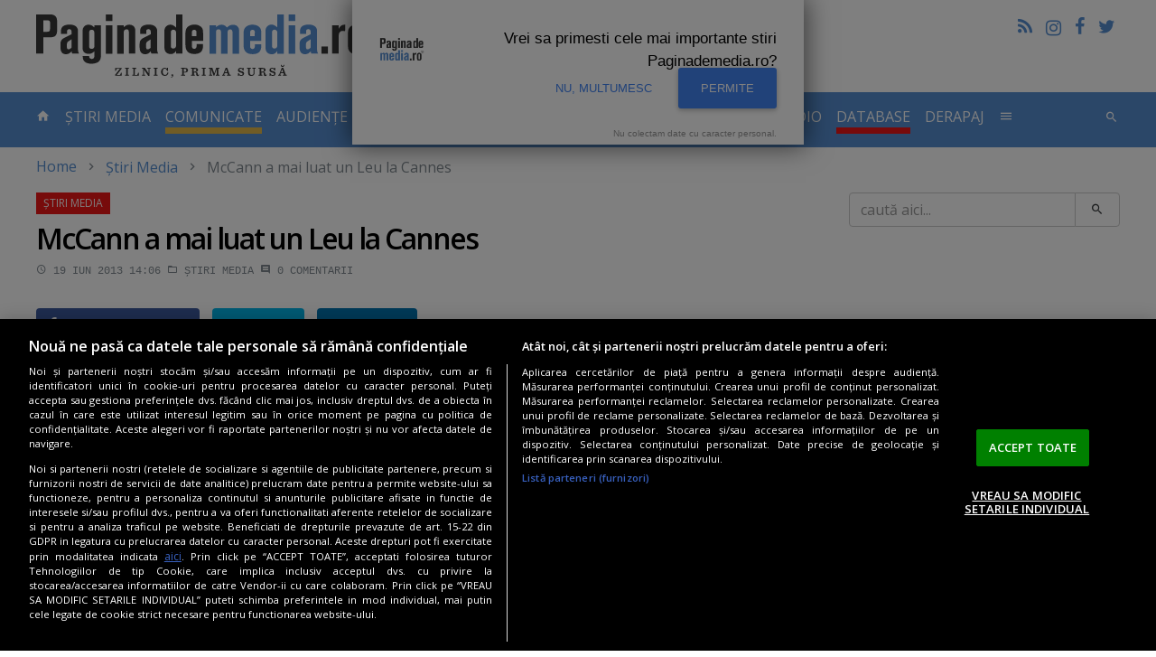

--- FILE ---
content_type: text/html; charset=utf-8
request_url: https://www.google.com/recaptcha/api2/anchor?ar=1&k=6Ld1Sw4TAAAAACIlWa2JaE5UKasY6kPWz4GicfXu&co=aHR0cHM6Ly93d3cucGFnaW5hZGVtZWRpYS5ybzo0NDM.&hl=en&v=PoyoqOPhxBO7pBk68S4YbpHZ&size=normal&anchor-ms=20000&execute-ms=30000&cb=4fwao8psud5
body_size: 49510
content:
<!DOCTYPE HTML><html dir="ltr" lang="en"><head><meta http-equiv="Content-Type" content="text/html; charset=UTF-8">
<meta http-equiv="X-UA-Compatible" content="IE=edge">
<title>reCAPTCHA</title>
<style type="text/css">
/* cyrillic-ext */
@font-face {
  font-family: 'Roboto';
  font-style: normal;
  font-weight: 400;
  font-stretch: 100%;
  src: url(//fonts.gstatic.com/s/roboto/v48/KFO7CnqEu92Fr1ME7kSn66aGLdTylUAMa3GUBHMdazTgWw.woff2) format('woff2');
  unicode-range: U+0460-052F, U+1C80-1C8A, U+20B4, U+2DE0-2DFF, U+A640-A69F, U+FE2E-FE2F;
}
/* cyrillic */
@font-face {
  font-family: 'Roboto';
  font-style: normal;
  font-weight: 400;
  font-stretch: 100%;
  src: url(//fonts.gstatic.com/s/roboto/v48/KFO7CnqEu92Fr1ME7kSn66aGLdTylUAMa3iUBHMdazTgWw.woff2) format('woff2');
  unicode-range: U+0301, U+0400-045F, U+0490-0491, U+04B0-04B1, U+2116;
}
/* greek-ext */
@font-face {
  font-family: 'Roboto';
  font-style: normal;
  font-weight: 400;
  font-stretch: 100%;
  src: url(//fonts.gstatic.com/s/roboto/v48/KFO7CnqEu92Fr1ME7kSn66aGLdTylUAMa3CUBHMdazTgWw.woff2) format('woff2');
  unicode-range: U+1F00-1FFF;
}
/* greek */
@font-face {
  font-family: 'Roboto';
  font-style: normal;
  font-weight: 400;
  font-stretch: 100%;
  src: url(//fonts.gstatic.com/s/roboto/v48/KFO7CnqEu92Fr1ME7kSn66aGLdTylUAMa3-UBHMdazTgWw.woff2) format('woff2');
  unicode-range: U+0370-0377, U+037A-037F, U+0384-038A, U+038C, U+038E-03A1, U+03A3-03FF;
}
/* math */
@font-face {
  font-family: 'Roboto';
  font-style: normal;
  font-weight: 400;
  font-stretch: 100%;
  src: url(//fonts.gstatic.com/s/roboto/v48/KFO7CnqEu92Fr1ME7kSn66aGLdTylUAMawCUBHMdazTgWw.woff2) format('woff2');
  unicode-range: U+0302-0303, U+0305, U+0307-0308, U+0310, U+0312, U+0315, U+031A, U+0326-0327, U+032C, U+032F-0330, U+0332-0333, U+0338, U+033A, U+0346, U+034D, U+0391-03A1, U+03A3-03A9, U+03B1-03C9, U+03D1, U+03D5-03D6, U+03F0-03F1, U+03F4-03F5, U+2016-2017, U+2034-2038, U+203C, U+2040, U+2043, U+2047, U+2050, U+2057, U+205F, U+2070-2071, U+2074-208E, U+2090-209C, U+20D0-20DC, U+20E1, U+20E5-20EF, U+2100-2112, U+2114-2115, U+2117-2121, U+2123-214F, U+2190, U+2192, U+2194-21AE, U+21B0-21E5, U+21F1-21F2, U+21F4-2211, U+2213-2214, U+2216-22FF, U+2308-230B, U+2310, U+2319, U+231C-2321, U+2336-237A, U+237C, U+2395, U+239B-23B7, U+23D0, U+23DC-23E1, U+2474-2475, U+25AF, U+25B3, U+25B7, U+25BD, U+25C1, U+25CA, U+25CC, U+25FB, U+266D-266F, U+27C0-27FF, U+2900-2AFF, U+2B0E-2B11, U+2B30-2B4C, U+2BFE, U+3030, U+FF5B, U+FF5D, U+1D400-1D7FF, U+1EE00-1EEFF;
}
/* symbols */
@font-face {
  font-family: 'Roboto';
  font-style: normal;
  font-weight: 400;
  font-stretch: 100%;
  src: url(//fonts.gstatic.com/s/roboto/v48/KFO7CnqEu92Fr1ME7kSn66aGLdTylUAMaxKUBHMdazTgWw.woff2) format('woff2');
  unicode-range: U+0001-000C, U+000E-001F, U+007F-009F, U+20DD-20E0, U+20E2-20E4, U+2150-218F, U+2190, U+2192, U+2194-2199, U+21AF, U+21E6-21F0, U+21F3, U+2218-2219, U+2299, U+22C4-22C6, U+2300-243F, U+2440-244A, U+2460-24FF, U+25A0-27BF, U+2800-28FF, U+2921-2922, U+2981, U+29BF, U+29EB, U+2B00-2BFF, U+4DC0-4DFF, U+FFF9-FFFB, U+10140-1018E, U+10190-1019C, U+101A0, U+101D0-101FD, U+102E0-102FB, U+10E60-10E7E, U+1D2C0-1D2D3, U+1D2E0-1D37F, U+1F000-1F0FF, U+1F100-1F1AD, U+1F1E6-1F1FF, U+1F30D-1F30F, U+1F315, U+1F31C, U+1F31E, U+1F320-1F32C, U+1F336, U+1F378, U+1F37D, U+1F382, U+1F393-1F39F, U+1F3A7-1F3A8, U+1F3AC-1F3AF, U+1F3C2, U+1F3C4-1F3C6, U+1F3CA-1F3CE, U+1F3D4-1F3E0, U+1F3ED, U+1F3F1-1F3F3, U+1F3F5-1F3F7, U+1F408, U+1F415, U+1F41F, U+1F426, U+1F43F, U+1F441-1F442, U+1F444, U+1F446-1F449, U+1F44C-1F44E, U+1F453, U+1F46A, U+1F47D, U+1F4A3, U+1F4B0, U+1F4B3, U+1F4B9, U+1F4BB, U+1F4BF, U+1F4C8-1F4CB, U+1F4D6, U+1F4DA, U+1F4DF, U+1F4E3-1F4E6, U+1F4EA-1F4ED, U+1F4F7, U+1F4F9-1F4FB, U+1F4FD-1F4FE, U+1F503, U+1F507-1F50B, U+1F50D, U+1F512-1F513, U+1F53E-1F54A, U+1F54F-1F5FA, U+1F610, U+1F650-1F67F, U+1F687, U+1F68D, U+1F691, U+1F694, U+1F698, U+1F6AD, U+1F6B2, U+1F6B9-1F6BA, U+1F6BC, U+1F6C6-1F6CF, U+1F6D3-1F6D7, U+1F6E0-1F6EA, U+1F6F0-1F6F3, U+1F6F7-1F6FC, U+1F700-1F7FF, U+1F800-1F80B, U+1F810-1F847, U+1F850-1F859, U+1F860-1F887, U+1F890-1F8AD, U+1F8B0-1F8BB, U+1F8C0-1F8C1, U+1F900-1F90B, U+1F93B, U+1F946, U+1F984, U+1F996, U+1F9E9, U+1FA00-1FA6F, U+1FA70-1FA7C, U+1FA80-1FA89, U+1FA8F-1FAC6, U+1FACE-1FADC, U+1FADF-1FAE9, U+1FAF0-1FAF8, U+1FB00-1FBFF;
}
/* vietnamese */
@font-face {
  font-family: 'Roboto';
  font-style: normal;
  font-weight: 400;
  font-stretch: 100%;
  src: url(//fonts.gstatic.com/s/roboto/v48/KFO7CnqEu92Fr1ME7kSn66aGLdTylUAMa3OUBHMdazTgWw.woff2) format('woff2');
  unicode-range: U+0102-0103, U+0110-0111, U+0128-0129, U+0168-0169, U+01A0-01A1, U+01AF-01B0, U+0300-0301, U+0303-0304, U+0308-0309, U+0323, U+0329, U+1EA0-1EF9, U+20AB;
}
/* latin-ext */
@font-face {
  font-family: 'Roboto';
  font-style: normal;
  font-weight: 400;
  font-stretch: 100%;
  src: url(//fonts.gstatic.com/s/roboto/v48/KFO7CnqEu92Fr1ME7kSn66aGLdTylUAMa3KUBHMdazTgWw.woff2) format('woff2');
  unicode-range: U+0100-02BA, U+02BD-02C5, U+02C7-02CC, U+02CE-02D7, U+02DD-02FF, U+0304, U+0308, U+0329, U+1D00-1DBF, U+1E00-1E9F, U+1EF2-1EFF, U+2020, U+20A0-20AB, U+20AD-20C0, U+2113, U+2C60-2C7F, U+A720-A7FF;
}
/* latin */
@font-face {
  font-family: 'Roboto';
  font-style: normal;
  font-weight: 400;
  font-stretch: 100%;
  src: url(//fonts.gstatic.com/s/roboto/v48/KFO7CnqEu92Fr1ME7kSn66aGLdTylUAMa3yUBHMdazQ.woff2) format('woff2');
  unicode-range: U+0000-00FF, U+0131, U+0152-0153, U+02BB-02BC, U+02C6, U+02DA, U+02DC, U+0304, U+0308, U+0329, U+2000-206F, U+20AC, U+2122, U+2191, U+2193, U+2212, U+2215, U+FEFF, U+FFFD;
}
/* cyrillic-ext */
@font-face {
  font-family: 'Roboto';
  font-style: normal;
  font-weight: 500;
  font-stretch: 100%;
  src: url(//fonts.gstatic.com/s/roboto/v48/KFO7CnqEu92Fr1ME7kSn66aGLdTylUAMa3GUBHMdazTgWw.woff2) format('woff2');
  unicode-range: U+0460-052F, U+1C80-1C8A, U+20B4, U+2DE0-2DFF, U+A640-A69F, U+FE2E-FE2F;
}
/* cyrillic */
@font-face {
  font-family: 'Roboto';
  font-style: normal;
  font-weight: 500;
  font-stretch: 100%;
  src: url(//fonts.gstatic.com/s/roboto/v48/KFO7CnqEu92Fr1ME7kSn66aGLdTylUAMa3iUBHMdazTgWw.woff2) format('woff2');
  unicode-range: U+0301, U+0400-045F, U+0490-0491, U+04B0-04B1, U+2116;
}
/* greek-ext */
@font-face {
  font-family: 'Roboto';
  font-style: normal;
  font-weight: 500;
  font-stretch: 100%;
  src: url(//fonts.gstatic.com/s/roboto/v48/KFO7CnqEu92Fr1ME7kSn66aGLdTylUAMa3CUBHMdazTgWw.woff2) format('woff2');
  unicode-range: U+1F00-1FFF;
}
/* greek */
@font-face {
  font-family: 'Roboto';
  font-style: normal;
  font-weight: 500;
  font-stretch: 100%;
  src: url(//fonts.gstatic.com/s/roboto/v48/KFO7CnqEu92Fr1ME7kSn66aGLdTylUAMa3-UBHMdazTgWw.woff2) format('woff2');
  unicode-range: U+0370-0377, U+037A-037F, U+0384-038A, U+038C, U+038E-03A1, U+03A3-03FF;
}
/* math */
@font-face {
  font-family: 'Roboto';
  font-style: normal;
  font-weight: 500;
  font-stretch: 100%;
  src: url(//fonts.gstatic.com/s/roboto/v48/KFO7CnqEu92Fr1ME7kSn66aGLdTylUAMawCUBHMdazTgWw.woff2) format('woff2');
  unicode-range: U+0302-0303, U+0305, U+0307-0308, U+0310, U+0312, U+0315, U+031A, U+0326-0327, U+032C, U+032F-0330, U+0332-0333, U+0338, U+033A, U+0346, U+034D, U+0391-03A1, U+03A3-03A9, U+03B1-03C9, U+03D1, U+03D5-03D6, U+03F0-03F1, U+03F4-03F5, U+2016-2017, U+2034-2038, U+203C, U+2040, U+2043, U+2047, U+2050, U+2057, U+205F, U+2070-2071, U+2074-208E, U+2090-209C, U+20D0-20DC, U+20E1, U+20E5-20EF, U+2100-2112, U+2114-2115, U+2117-2121, U+2123-214F, U+2190, U+2192, U+2194-21AE, U+21B0-21E5, U+21F1-21F2, U+21F4-2211, U+2213-2214, U+2216-22FF, U+2308-230B, U+2310, U+2319, U+231C-2321, U+2336-237A, U+237C, U+2395, U+239B-23B7, U+23D0, U+23DC-23E1, U+2474-2475, U+25AF, U+25B3, U+25B7, U+25BD, U+25C1, U+25CA, U+25CC, U+25FB, U+266D-266F, U+27C0-27FF, U+2900-2AFF, U+2B0E-2B11, U+2B30-2B4C, U+2BFE, U+3030, U+FF5B, U+FF5D, U+1D400-1D7FF, U+1EE00-1EEFF;
}
/* symbols */
@font-face {
  font-family: 'Roboto';
  font-style: normal;
  font-weight: 500;
  font-stretch: 100%;
  src: url(//fonts.gstatic.com/s/roboto/v48/KFO7CnqEu92Fr1ME7kSn66aGLdTylUAMaxKUBHMdazTgWw.woff2) format('woff2');
  unicode-range: U+0001-000C, U+000E-001F, U+007F-009F, U+20DD-20E0, U+20E2-20E4, U+2150-218F, U+2190, U+2192, U+2194-2199, U+21AF, U+21E6-21F0, U+21F3, U+2218-2219, U+2299, U+22C4-22C6, U+2300-243F, U+2440-244A, U+2460-24FF, U+25A0-27BF, U+2800-28FF, U+2921-2922, U+2981, U+29BF, U+29EB, U+2B00-2BFF, U+4DC0-4DFF, U+FFF9-FFFB, U+10140-1018E, U+10190-1019C, U+101A0, U+101D0-101FD, U+102E0-102FB, U+10E60-10E7E, U+1D2C0-1D2D3, U+1D2E0-1D37F, U+1F000-1F0FF, U+1F100-1F1AD, U+1F1E6-1F1FF, U+1F30D-1F30F, U+1F315, U+1F31C, U+1F31E, U+1F320-1F32C, U+1F336, U+1F378, U+1F37D, U+1F382, U+1F393-1F39F, U+1F3A7-1F3A8, U+1F3AC-1F3AF, U+1F3C2, U+1F3C4-1F3C6, U+1F3CA-1F3CE, U+1F3D4-1F3E0, U+1F3ED, U+1F3F1-1F3F3, U+1F3F5-1F3F7, U+1F408, U+1F415, U+1F41F, U+1F426, U+1F43F, U+1F441-1F442, U+1F444, U+1F446-1F449, U+1F44C-1F44E, U+1F453, U+1F46A, U+1F47D, U+1F4A3, U+1F4B0, U+1F4B3, U+1F4B9, U+1F4BB, U+1F4BF, U+1F4C8-1F4CB, U+1F4D6, U+1F4DA, U+1F4DF, U+1F4E3-1F4E6, U+1F4EA-1F4ED, U+1F4F7, U+1F4F9-1F4FB, U+1F4FD-1F4FE, U+1F503, U+1F507-1F50B, U+1F50D, U+1F512-1F513, U+1F53E-1F54A, U+1F54F-1F5FA, U+1F610, U+1F650-1F67F, U+1F687, U+1F68D, U+1F691, U+1F694, U+1F698, U+1F6AD, U+1F6B2, U+1F6B9-1F6BA, U+1F6BC, U+1F6C6-1F6CF, U+1F6D3-1F6D7, U+1F6E0-1F6EA, U+1F6F0-1F6F3, U+1F6F7-1F6FC, U+1F700-1F7FF, U+1F800-1F80B, U+1F810-1F847, U+1F850-1F859, U+1F860-1F887, U+1F890-1F8AD, U+1F8B0-1F8BB, U+1F8C0-1F8C1, U+1F900-1F90B, U+1F93B, U+1F946, U+1F984, U+1F996, U+1F9E9, U+1FA00-1FA6F, U+1FA70-1FA7C, U+1FA80-1FA89, U+1FA8F-1FAC6, U+1FACE-1FADC, U+1FADF-1FAE9, U+1FAF0-1FAF8, U+1FB00-1FBFF;
}
/* vietnamese */
@font-face {
  font-family: 'Roboto';
  font-style: normal;
  font-weight: 500;
  font-stretch: 100%;
  src: url(//fonts.gstatic.com/s/roboto/v48/KFO7CnqEu92Fr1ME7kSn66aGLdTylUAMa3OUBHMdazTgWw.woff2) format('woff2');
  unicode-range: U+0102-0103, U+0110-0111, U+0128-0129, U+0168-0169, U+01A0-01A1, U+01AF-01B0, U+0300-0301, U+0303-0304, U+0308-0309, U+0323, U+0329, U+1EA0-1EF9, U+20AB;
}
/* latin-ext */
@font-face {
  font-family: 'Roboto';
  font-style: normal;
  font-weight: 500;
  font-stretch: 100%;
  src: url(//fonts.gstatic.com/s/roboto/v48/KFO7CnqEu92Fr1ME7kSn66aGLdTylUAMa3KUBHMdazTgWw.woff2) format('woff2');
  unicode-range: U+0100-02BA, U+02BD-02C5, U+02C7-02CC, U+02CE-02D7, U+02DD-02FF, U+0304, U+0308, U+0329, U+1D00-1DBF, U+1E00-1E9F, U+1EF2-1EFF, U+2020, U+20A0-20AB, U+20AD-20C0, U+2113, U+2C60-2C7F, U+A720-A7FF;
}
/* latin */
@font-face {
  font-family: 'Roboto';
  font-style: normal;
  font-weight: 500;
  font-stretch: 100%;
  src: url(//fonts.gstatic.com/s/roboto/v48/KFO7CnqEu92Fr1ME7kSn66aGLdTylUAMa3yUBHMdazQ.woff2) format('woff2');
  unicode-range: U+0000-00FF, U+0131, U+0152-0153, U+02BB-02BC, U+02C6, U+02DA, U+02DC, U+0304, U+0308, U+0329, U+2000-206F, U+20AC, U+2122, U+2191, U+2193, U+2212, U+2215, U+FEFF, U+FFFD;
}
/* cyrillic-ext */
@font-face {
  font-family: 'Roboto';
  font-style: normal;
  font-weight: 900;
  font-stretch: 100%;
  src: url(//fonts.gstatic.com/s/roboto/v48/KFO7CnqEu92Fr1ME7kSn66aGLdTylUAMa3GUBHMdazTgWw.woff2) format('woff2');
  unicode-range: U+0460-052F, U+1C80-1C8A, U+20B4, U+2DE0-2DFF, U+A640-A69F, U+FE2E-FE2F;
}
/* cyrillic */
@font-face {
  font-family: 'Roboto';
  font-style: normal;
  font-weight: 900;
  font-stretch: 100%;
  src: url(//fonts.gstatic.com/s/roboto/v48/KFO7CnqEu92Fr1ME7kSn66aGLdTylUAMa3iUBHMdazTgWw.woff2) format('woff2');
  unicode-range: U+0301, U+0400-045F, U+0490-0491, U+04B0-04B1, U+2116;
}
/* greek-ext */
@font-face {
  font-family: 'Roboto';
  font-style: normal;
  font-weight: 900;
  font-stretch: 100%;
  src: url(//fonts.gstatic.com/s/roboto/v48/KFO7CnqEu92Fr1ME7kSn66aGLdTylUAMa3CUBHMdazTgWw.woff2) format('woff2');
  unicode-range: U+1F00-1FFF;
}
/* greek */
@font-face {
  font-family: 'Roboto';
  font-style: normal;
  font-weight: 900;
  font-stretch: 100%;
  src: url(//fonts.gstatic.com/s/roboto/v48/KFO7CnqEu92Fr1ME7kSn66aGLdTylUAMa3-UBHMdazTgWw.woff2) format('woff2');
  unicode-range: U+0370-0377, U+037A-037F, U+0384-038A, U+038C, U+038E-03A1, U+03A3-03FF;
}
/* math */
@font-face {
  font-family: 'Roboto';
  font-style: normal;
  font-weight: 900;
  font-stretch: 100%;
  src: url(//fonts.gstatic.com/s/roboto/v48/KFO7CnqEu92Fr1ME7kSn66aGLdTylUAMawCUBHMdazTgWw.woff2) format('woff2');
  unicode-range: U+0302-0303, U+0305, U+0307-0308, U+0310, U+0312, U+0315, U+031A, U+0326-0327, U+032C, U+032F-0330, U+0332-0333, U+0338, U+033A, U+0346, U+034D, U+0391-03A1, U+03A3-03A9, U+03B1-03C9, U+03D1, U+03D5-03D6, U+03F0-03F1, U+03F4-03F5, U+2016-2017, U+2034-2038, U+203C, U+2040, U+2043, U+2047, U+2050, U+2057, U+205F, U+2070-2071, U+2074-208E, U+2090-209C, U+20D0-20DC, U+20E1, U+20E5-20EF, U+2100-2112, U+2114-2115, U+2117-2121, U+2123-214F, U+2190, U+2192, U+2194-21AE, U+21B0-21E5, U+21F1-21F2, U+21F4-2211, U+2213-2214, U+2216-22FF, U+2308-230B, U+2310, U+2319, U+231C-2321, U+2336-237A, U+237C, U+2395, U+239B-23B7, U+23D0, U+23DC-23E1, U+2474-2475, U+25AF, U+25B3, U+25B7, U+25BD, U+25C1, U+25CA, U+25CC, U+25FB, U+266D-266F, U+27C0-27FF, U+2900-2AFF, U+2B0E-2B11, U+2B30-2B4C, U+2BFE, U+3030, U+FF5B, U+FF5D, U+1D400-1D7FF, U+1EE00-1EEFF;
}
/* symbols */
@font-face {
  font-family: 'Roboto';
  font-style: normal;
  font-weight: 900;
  font-stretch: 100%;
  src: url(//fonts.gstatic.com/s/roboto/v48/KFO7CnqEu92Fr1ME7kSn66aGLdTylUAMaxKUBHMdazTgWw.woff2) format('woff2');
  unicode-range: U+0001-000C, U+000E-001F, U+007F-009F, U+20DD-20E0, U+20E2-20E4, U+2150-218F, U+2190, U+2192, U+2194-2199, U+21AF, U+21E6-21F0, U+21F3, U+2218-2219, U+2299, U+22C4-22C6, U+2300-243F, U+2440-244A, U+2460-24FF, U+25A0-27BF, U+2800-28FF, U+2921-2922, U+2981, U+29BF, U+29EB, U+2B00-2BFF, U+4DC0-4DFF, U+FFF9-FFFB, U+10140-1018E, U+10190-1019C, U+101A0, U+101D0-101FD, U+102E0-102FB, U+10E60-10E7E, U+1D2C0-1D2D3, U+1D2E0-1D37F, U+1F000-1F0FF, U+1F100-1F1AD, U+1F1E6-1F1FF, U+1F30D-1F30F, U+1F315, U+1F31C, U+1F31E, U+1F320-1F32C, U+1F336, U+1F378, U+1F37D, U+1F382, U+1F393-1F39F, U+1F3A7-1F3A8, U+1F3AC-1F3AF, U+1F3C2, U+1F3C4-1F3C6, U+1F3CA-1F3CE, U+1F3D4-1F3E0, U+1F3ED, U+1F3F1-1F3F3, U+1F3F5-1F3F7, U+1F408, U+1F415, U+1F41F, U+1F426, U+1F43F, U+1F441-1F442, U+1F444, U+1F446-1F449, U+1F44C-1F44E, U+1F453, U+1F46A, U+1F47D, U+1F4A3, U+1F4B0, U+1F4B3, U+1F4B9, U+1F4BB, U+1F4BF, U+1F4C8-1F4CB, U+1F4D6, U+1F4DA, U+1F4DF, U+1F4E3-1F4E6, U+1F4EA-1F4ED, U+1F4F7, U+1F4F9-1F4FB, U+1F4FD-1F4FE, U+1F503, U+1F507-1F50B, U+1F50D, U+1F512-1F513, U+1F53E-1F54A, U+1F54F-1F5FA, U+1F610, U+1F650-1F67F, U+1F687, U+1F68D, U+1F691, U+1F694, U+1F698, U+1F6AD, U+1F6B2, U+1F6B9-1F6BA, U+1F6BC, U+1F6C6-1F6CF, U+1F6D3-1F6D7, U+1F6E0-1F6EA, U+1F6F0-1F6F3, U+1F6F7-1F6FC, U+1F700-1F7FF, U+1F800-1F80B, U+1F810-1F847, U+1F850-1F859, U+1F860-1F887, U+1F890-1F8AD, U+1F8B0-1F8BB, U+1F8C0-1F8C1, U+1F900-1F90B, U+1F93B, U+1F946, U+1F984, U+1F996, U+1F9E9, U+1FA00-1FA6F, U+1FA70-1FA7C, U+1FA80-1FA89, U+1FA8F-1FAC6, U+1FACE-1FADC, U+1FADF-1FAE9, U+1FAF0-1FAF8, U+1FB00-1FBFF;
}
/* vietnamese */
@font-face {
  font-family: 'Roboto';
  font-style: normal;
  font-weight: 900;
  font-stretch: 100%;
  src: url(//fonts.gstatic.com/s/roboto/v48/KFO7CnqEu92Fr1ME7kSn66aGLdTylUAMa3OUBHMdazTgWw.woff2) format('woff2');
  unicode-range: U+0102-0103, U+0110-0111, U+0128-0129, U+0168-0169, U+01A0-01A1, U+01AF-01B0, U+0300-0301, U+0303-0304, U+0308-0309, U+0323, U+0329, U+1EA0-1EF9, U+20AB;
}
/* latin-ext */
@font-face {
  font-family: 'Roboto';
  font-style: normal;
  font-weight: 900;
  font-stretch: 100%;
  src: url(//fonts.gstatic.com/s/roboto/v48/KFO7CnqEu92Fr1ME7kSn66aGLdTylUAMa3KUBHMdazTgWw.woff2) format('woff2');
  unicode-range: U+0100-02BA, U+02BD-02C5, U+02C7-02CC, U+02CE-02D7, U+02DD-02FF, U+0304, U+0308, U+0329, U+1D00-1DBF, U+1E00-1E9F, U+1EF2-1EFF, U+2020, U+20A0-20AB, U+20AD-20C0, U+2113, U+2C60-2C7F, U+A720-A7FF;
}
/* latin */
@font-face {
  font-family: 'Roboto';
  font-style: normal;
  font-weight: 900;
  font-stretch: 100%;
  src: url(//fonts.gstatic.com/s/roboto/v48/KFO7CnqEu92Fr1ME7kSn66aGLdTylUAMa3yUBHMdazQ.woff2) format('woff2');
  unicode-range: U+0000-00FF, U+0131, U+0152-0153, U+02BB-02BC, U+02C6, U+02DA, U+02DC, U+0304, U+0308, U+0329, U+2000-206F, U+20AC, U+2122, U+2191, U+2193, U+2212, U+2215, U+FEFF, U+FFFD;
}

</style>
<link rel="stylesheet" type="text/css" href="https://www.gstatic.com/recaptcha/releases/PoyoqOPhxBO7pBk68S4YbpHZ/styles__ltr.css">
<script nonce="bizsSksr81cREmAABZOZlA" type="text/javascript">window['__recaptcha_api'] = 'https://www.google.com/recaptcha/api2/';</script>
<script type="text/javascript" src="https://www.gstatic.com/recaptcha/releases/PoyoqOPhxBO7pBk68S4YbpHZ/recaptcha__en.js" nonce="bizsSksr81cREmAABZOZlA">
      
    </script></head>
<body><div id="rc-anchor-alert" class="rc-anchor-alert"></div>
<input type="hidden" id="recaptcha-token" value="[base64]">
<script type="text/javascript" nonce="bizsSksr81cREmAABZOZlA">
      recaptcha.anchor.Main.init("[\x22ainput\x22,[\x22bgdata\x22,\x22\x22,\[base64]/[base64]/[base64]/[base64]/[base64]/UltsKytdPUU6KEU8MjA0OD9SW2wrK109RT4+NnwxOTI6KChFJjY0NTEyKT09NTUyOTYmJk0rMTxjLmxlbmd0aCYmKGMuY2hhckNvZGVBdChNKzEpJjY0NTEyKT09NTYzMjA/[base64]/[base64]/[base64]/[base64]/[base64]/[base64]/[base64]\x22,\[base64]\\u003d\x22,\x22YcK5wow7S8Kpw5ArwqPCsR0VwpFmw4nDgCHDvDshKcOaFMOEXQ1zwoMhXMKYHMOrZxp7N2DDvQ3DrXDCgx/[base64]/DnsOjDcOewrZtw6V9wpMlw5lpwpI3w6fCjkfCjGscDsOQCzocecOCFMOaEQHCtAoRIE5xJQo9I8Kuwp1Jw6sawpHDv8OvP8KrGMOiw5rCicOlSFTDgMK/w6XDlA4pwpB2w6/CjMKELMKgLsOwLwZBwoFwW8OAOm8XwozDnQLDumd3wqpuFD7DisKXAFF/DCXDncOWwpcUMcKWw5/[base64]/Cmy5nL8OcwrUzwoB5BsK+w5jCjMOGAMKZwqjDti7ChCTCkhPDssKjJQMKwrl/dHwewrDDhk4BFj/CjcKbH8KxAVHDssOSScOtXMKwXUXDsh3CiMOjaV4CfsOeXcKlwqnDv0HDrXUTwpfDsMOHc8OZw7nCn1fDrsOnw7vDoMK6CsOuwqXDnRpVw6ROB8Kzw4fDulNybXzDhhtDw5XCgMK4csOUw4LDg8KeHcK6w6R/[base64]/wrxTWsK8w6dhKBDDl3XCilfDon90woxXw7gjcsKBw4A9wrt3FDdgw7bCphPDinMgw6J7UR/[base64]/[base64]/wo/DnBZvw5FqecOJVcOxwrjClMODwp/CuG99wolRwqHCq8ORwp3DqD7DmsOnGMKjwqnCoCJve2k4VCvChsKowotFw65ew6sdFsKaPsKKwqjDuwfCuzcSw5R3EWTDvcKaw7IffkRLfsOWwrNPacKFVU96w5sTwqBgIwXCq8OLwoXClcO5NA50w6TDisKMwrzDuw/DjkTCv3XDu8Ovw5dZw4QQw63DowrCrhEZwq0LVy/[base64]/[base64]/wop+H2TDrcK8w67CicKyXiU/IwAywrkDYMKlwrBuCsO7wo/[base64]/Cpk4ywoPCoCpQw6nCq0PDmip8wpzCjsOfXj3DhMOiZMKpwrNCY8OOwpFAw6R5wp7CvsOhwoIDXCrDscKdV2lGwqHCiCVSOMODDg3DoXUdbRHDn8KPOgfDtMKFw5sMwo3CisKsd8OQUh/[base64]/CgMKZAMKIw6hyCcKkwrU9wrlSw7wyfcKXwpvCksOPwoQ1E8KLZMO8TxXCncKjworDmsKdwr/CpUJIBsKkwqfCi3M0w67Dl8OOD8Oow6nCmsONFHtHw4vDk2MOwqfCq8OudGpLSsOzTjbDmcO1wr/[base64]/Cq8KuAMKFw6tbQ1Qcw7nCsMKWwr7DviZuwofDrMOKPsK+JMOBAB/DuUtLQSrDjkfChSnDuXA0wp5pNcONw6RWIcOda8K6KsO5wrQaAB/[base64]/CpcONwoA7w7nDhnPDmXMLF0whBhjCscKGw4YgA8Olw4J9wrEJw4YvIcK6w4nCtsOrdnZbeMORw5B1worCkStgGMK2GXnChcKjBsKAVMOww69nw4tiX8O3PcKcV8Opwp7Dl8Kjw6PDkMOpAR3CjcOowocCw4fDjBN/wppvwpHDv0JdwpjCr0MkwonDt8KDalc8AsOyw5hQbg7CsH3DvMOawrQ5wojDpULDrMKhwoMPPSJUwrxew7bDmMK/WMKcwqLDksKQw4kYw7PChMOhwpcaH8KjwqIpw7zCiAISFAkHwozCjHslw7vClsK3NsOCwqhvIsOvWMO4wr8kwrrDgMOCwqLClR3DjiXDnCTDgz/CiMOEUXjDgMOEw5V0WGrDnRnCr03DoRXDly8rwqDCiMK/F3g2wpQ6w4nDqcOzwpR9K8KASsKNw5QFw5xdesK6wrzCicOkw40eWsOTb0nCsinDs8KJU3/CnC5lEsOUwoAxworCh8KNZgDCpiB4C8KIMMKJNAYyw5wyH8OQMsOBSsOZwrgtwqdtdcOQw68bAiprwo9pYMK6wp9uw4ZSw6LCjWR0GcOGwqkQw4oNw4vCqsOuwpbCgMO+fcOFWxUgw41wRsO6w6bCiyjClcKJwrDCpMKlEi/DpwHCucKKXMKYeUkhcGIMw5DDhsOfw6cswqdfw5xXw7tHJHh/[base64]/Du25lKcOlwp/DlcOpw5fClVo/[base64]/Cn0xgwo0/MMKOZcOkwoRXbMOmCHs3woXCmMKxVMOLwqDDuE1JAcOYw4bCpsKtWCzDnsKtRsOFw6bDi8OpH8OUScOHw5rDkWpew7Q1wp/[base64]/A8KAIsOROXXDisOcwqFfT8O6BC4dw63Cp8O8VMKCw7vCmB7Cg002GR1+Rw3DksKRwpHDr0k8fsK8F8OqwrfCscOINcOWwqsQMMO8w6ojwodaw6rCkcKrNcOiwo/DhcKzLsO9w73Dv8OKw7LDslXDlSlnw7NJGMKOwpjCnsKXccK+w4nDrsOvJxsNw6bDvMOIVcKUcMKMwoFXasO4PsOPw6Yde8KyQG19wqbClcKYAmpwUMKPw47DlEtbbRfDmcOmBcO2akkgYzDDgcKnDxdAQGNsAcKhRE3Dm8OxU8KAOcObwpXCrsO7WA3ChmVqw4/DrsO8wovCocOYSSnDnEfClcOqwrYbcifCgcOtwrDCrcKxBcKAw7lxEmLCgyxVNznDrMOuPhrDqAbDuihaw6RLezjCtwkGw5rDqykBwovCmsOdw7jCrBfDg8KXw7NXwoPDm8O6w4sew7VNwozDukjCmsOEYm4UU8KqGQ0CRsOpwp/CiMOpw5DChsKFw5vCucKgVT7DssOFwovDnsOJMUsNw5N2KVdON8OZLsOiZMK0wpV0w4B5PTItw4PDoHdRw5Elw7PCkE1GwpnCkcK2wqzCgAwaLCogLznClcKIUQIBwrYhWMOvw5hUdMOaEsKCw4jDmBrDpcOpw4fCtBpRwqrDvALCt8KZWMO1w5PCkis6w7Z/LMKbw5NwXmvCgWVpasOuwrvDl8OWw47ChjxrwoAbLSvDuyHCpXXCnMOqaQMUw4TCj8KnwrzDmMOCw4jChMOJKU/Cu8OSw73DpCYIwrrCkU/DsMOvfsKAwpHCjcKyJQzDsELDu8KnD8Kqw7zCm1lgw5rCn8O6w6ExL8KDBmXCksKhT3tTw4jClARoXcOMwrl2QsKuw550w48Nw5Q+wro9JMKDw73Dn8Kiw6/DpsO4N0/DnnXDsVzCng8QwovCuTQ/SsKzw5h4TcO4Bz0NHCEIJMORwo7DmMKaw5nCrsKIesKFFn8RD8KZQFtMwo/DpsO4w43Cj8Olw5w2w6oFBsOSwqLDtiXDuGQow5FHw4FBwonCkmknCW5FwoF/w67Ch8KWSUkjesOSw5w+FkBAwqhyw5MKVHIewq/DuVrDpVE4ccKkUybCj8O9BXB9AUnDtsKKwr7Ckw8TacOlw6bCsGFeEEzDmAjDjkI2wpBvN8KMw5fCnsKmOwogw7fChibCoB5CwpEFw4DClkULRjMSwr3CgsKUB8KFSBvDl07CgcKAwrrCq3lBVcOjWynDl1nCrsOdw7t+GzLCs8KAdiMmBQbDu8OqwoVPw6rDpcO/[base64]/[base64]/DsMKIFCtVwr8jQ8Kle8KYHjnDiV3Dm8KuOMO6U8OyV8KGdX5Uw6IJwr4iw651IcOIw5/Cm2jDtMOqw5/CvcKSw7PCk8KCw43CkMOUw7XDhVdND3BuVcKFwpMyT2jCh3rDijfCncKFTsKKwr4AX8KIUcKIW8K3MzosMMKLUXd8bAPCpS/CpyV3AsK8w5nDpsOywrUJGUHCkwEYwqjChyPCs1IOwoXDssKOTwrDuQnDs8O0ODHDuEnCn8OXPMOQQ8KDw7PDp8KRwpUtw7/Dt8OSaD3CgT/Cn37DiW9gw7/CgXNTa3EIBMO/ZMKRw57CuMKiIsOBwo80AcOYwobCj8Kkw6fDmcKgwpnCkCPCoEvCqVVPCEnDkxPCoBHCvsOdJMKrYWYgLW3CuMOmMm/DjsOBw7jDjsOZCTI5wpfDrA7Di8KAw4t7w70eWcOMI8KmNMKnORTDnUTCnsOJNFw8w7Z2wr5twrrDpExnY0k/BMOmw5BGIAHCtcKcRsKePMKSw7Zrw73DtDHCqhnCiDnDsMKLJcKaIU5hFBRpfMK5NMKmAMOhG0cDw6nChnbDqcKSesKpwpbDv8OPwpF7VMKOwqjCkQbChsKkwo3Cv1J1wr8Ow4zCscOiw5XCqknCiD19wo7DvsKIw4AqwrPDiR8owrDCm15PG8O/[base64]/wonCpH/[base64]/[base64]/w5TDlHLCocKBf8Krw43Cv8KaTsKiw4/CkMKPR8OOYsKgw67DssO5wpsEw7UcwqvDklMEw4/CoQrDjMK/[base64]/CqMORwq89ClfDg8KnZCDCgXEswoHDnQ/[base64]/[base64]/CjsKgw6Y9esOfOFTDjsKHYFnCo8OZw7R7VMKlGcKxW8KqeMKTw65jwpbCvApewr0cw6zDsT4Zw7/[base64]/[base64]/DkzwhDcOnUlzCl8OrZ8OPwrtiNMOuwpPCpMOmwrfDhh3CoCsGY2U8E1sZw7jDvxdNeSbCm0wHwozCsMO3wrU3McONw4rDrHwwXcKrEmLDj1nDn25uwrzDgcKEGyxrw7/DmQvCksObEMKrw7oyw6YVw4oTDMOnI8Kjw4TDucKBFy1Xw7bDqcKhw4M/UMOMw57CiCLCpsOaw5USw43DoMKLwq3CvMKkw7DDn8Kxw5BMw5LDq8K8ZWY/[base64]/DuSwVwrs2wpEsZ8Krw6lAw6M5wp5eXsO8VVITGS7CvFDDsgQzRTkEZx3DucKWw7Iuw5LDp8Opw45Wwo/[base64]/w6IJwrtsEkLCu8OVwqLDnlnCt8OxRMK3w6PChcKJV8OJFcOvYhvDv8KsbknDmcKqC8OmaGDDt8OpVMOaw7BzZcKcw6XCh1ZwwrsUXCkAwrTCtGTDj8OlwqnDiMOLP112wr7DtMKcwozChX/[base64]/[base64]/Cj0rDssKIwp/Dn8Oiw5hII8O7wo84NcK7YcKpU8K5wo7DuzNHw4JuYE0JVmMfbQ3Dn8O7DQLDscOSTsK4w77Cpz7ChcKxfDcGHMOsHhdKaMKCE2jDnAU9bsKww5fCvcKdCnrDkjXDoMO1wojCrMKpX8KQwpXCvEXDpMO4w6hmwrk6TQ3DgzQ7wq56wpVlO0FqwprCrMKqE8KYXn/DsnQAw5vDgMO6w5rDmWNIw5/DmcKYRcKbchEBZRnDvFw1Y8K3wobDvEApPhtVczjCuBvDmyUJwo08P0TCnyLDg0ZHOMOEw53Cv3LDhsOme3BOw4lMUVgdw4HDu8Oiw6ojwqYLw5NJwqbCtz9DdXbComU9c8K9G8KiwpnDjhrCnijCjzw9dsKKwoduLhPCpMOUw5jCrTLCjMKUw6/DtEVuLiLChQXDgMKGw6Ryw4TCoWx2woTDpE0sw53DhEsTKMK3XMK5AsKCwpZzw5XDmsONFF7DswjDjxLClEDDr2jDrH3CnSfCgsK2EsKmIcKcNsKscXTCrCJowp7CnXQoFlk5CF/CkHvCiELCn8Kzdh1cwqJ0w6lFw5XDhsKGfFkVwq/[base64]/CtsK8wo8dHjsCw5HDjHouXyrCvDgmOsKow7Ymwp7ChxVVwqLDoy/Ci8Oywr/DicOyw7nCksKfwotMZMKFLzLCqcOVE8KaeMKCwqUqw47Dm3sZwqjDlSspw6rDokhWUCXDl0/CksKvwqPDksOXw5hcMDNRw7PCgMKsYsKZw755wqHClMOpwqjCrsKdCMKjwr3CpE98w78+cjU+w6oqU8O1TxhewqAuwrPCjTg5w6rDncOXEicGSFjDkSvCl8O2w7rCkMKxwp1MA1VpwrPDvj/CpMOSWHojw5nCm8Kyw58nGnItw4jDp3DCgsKWwpkPQcKuQcKBw6DDsHrDtMKcwoxewpRiLMOzw4MyfMKXw5vCksK4wo7CukLDpsKdwoNMwq5Ewp52dcOgw49cwp/[base64]/DmifCmsONw4ZSPEfDoFrCqsOcwpjDj1EjRcOlw7gow54DwpILWjpMHzMWwoXDmjUVEcKlwp9NwplIwqXCucKiw7HCgHUtwrA6wpR5QWt1wo9wwrE0woHDojE/[base64]/wqzCuMKvW8O7ZmvChn04cSE5UxTDmBHCkcKuPlIdwpvCjF9ywrzDssKow5TCusO2G3fCpzXDnVTDsXFMA8OaJUwqwqLCjsKYV8OaFXgNSMKiw5oPw4PDhcOwU8KvdHzDjRDCocKSNMO4BcK4woYQw7zCjRYjRcOPwrYXwoF1wrVRw5pZw6cQwrjDg8KkWW7DrQ1/TXjCjVLCnjkFWiRYwrwHw6jDjsO0wo02WMKQaFJyHMOuGMK8csKNwop+wrVxScOBIk9uwr3CtcKXwoLDoBxVXX/Cuy9+AsKhYG/CjXfDtnvCusKcR8ODw43CqcOWXMO9W2PCjsOuwph0w6AaSMOrwoLCohnCs8Kpcil1wpMTwpHCvBvCtAzCuDcNwp91OzfCicO/wqfDjMK6C8Ozwp7CknjDjBpdYQTCvDcBdGJcwo7CmcOWCMKaw7Qfw7PDnyTCosOhIxnCvsOuwqLDgUAlw5gewo/CkmDCk8OJw7dWwptoJjzDizXCt8KIw7Eaw6DCh8OawoXDkMKhVSQowrfCmxpBKjTDvMK/T8KlD8KVw6YLGsKQHsOOwpE0Bw1aHgNuw57Dr3zCtXI/[base64]/CscKhwppiwqdjwqDDrCxmw6/DucOXw5rDvVVtwpbDiMO+BmNxwpTCsMKPDsK7wo5ZTkF5w5wOwrnDtW0IwqPDmjVRVhfDmQ7CmQfDr8KFW8OywrQQVRDCkwHDnDHChznDiVw2w65twoRIw6fCogvDuBrCqcOQT3XCsHXDm8OyA8K6OUF6OmfDn00Lw5bDo8Kiw5zDi8O7wrHDpT/CmmfDjGrCkgnDp8KmYcK2wpkAwrF+VUF3wq3CiXkew6EvAVBtw4xrHMK6ExDCqWFhwr4MTsOkMsOowpQMw73CpcOUJsOuCcO0NXopw63DksOedHFFAMKVwqtrw7jDqRTDqyLDncKQwopNcjtcOm8Jwq0Bw5Qtw6ZSw5kIMnssAmvCnicYwop4wo9Mw7/[base64]/[base64]/[base64]/CoQY6w7VXCCJKOCMbwozCmsOAw6fCqMK/w4jDrH/[base64]/wprCqRvChA1Ww4LDr8Khw5BXfcKYwpPDm8KAwqfDuEHCtApWUDfCq8ONTjwcw6ZxwpBaw6jDhwlaOcKOUUwfYG3CrcKLwrDDknBDwpIwD34iJhA/[base64]/DvsOIwow3Si83w4dkwoohw5zCt1bDnzYlCcOUbgZ+wpDCmHXCuMOQN8K7IsKuG8Kww7fCpMKXwrpJSC1Jw6HDhcOCw43DucKLw4QvRsKQe8OTw59XwpnDuVHCo8KBwpHDm3XCs0t9DlTDh8Kewo1Qw63DiwLCpMOvVcKxC8K2w4bDp8OJw45bwr/[base64]/CFA4UgzCtUTDjcK4GChlw4PDolp0w6F+KCvCoDpIwrjCuAvCslU/OVtCw63DplJ7QcORw6IEwojCujwFw63DmjhxbsOobMKfA8OQUMOeaVjDsgRpw6zCtBvDqCptYMKxw5sOwpPDusOJb8OTA2TDssOrasOlWsKPw5PDk8KCFDp8dcOGw63CvE/ClGYKwoMxUsKPwrrCq8OxFhcBcsO4w63DsH0KT8Kuw6bCr1LDtsO9w7IuUVN+wpDDs1nCs8OLw50GwoTDpMK8wozDvhxcfErCm8KRKsKhwp/[base64]/DvsOew4xiSgXDsDBsCxdKVEwEM8O8w7nCgsKsfMK0Ug4NTE/[base64]/fMONwopzw7HCqcKCwqfCnU3DrcOvYMKsw6/DksOGfcOAwqjCsUvDqcOQDHfDu3omVMOuwoLChcKPCgldw4pnwqwwOlsmZMOhwqDDosKdwpDDolTCqMOTw6ITIQjChcOqVMK8w5vCnB49wpjDkMO+wqUjKcOpwqRvL8OdIyHDusOgZxzCnFXCnA/CjyTDpMKQw6Mhwp/DkQtwFjR+w5rDokDDlDVgGkMSIsOjVcKyYy/[base64]/WsKSGsOywpNKey7Co3DDlQzDrMKLNWPDlsK6wr/Cih4Yw7jCqcOXFi3CqkFIQsKGYQLDnFE7HU9CCsOgJ0MESlLDgRjDgGHDhMKgw47Dn8O5YMOZF3XDoMKtZHhVHcKew5B0NR7DrT5MUcKkw73CtcK/Y8OSwqrDsUzDssOvwrs3wrPDqnDDvcKpw4pGw6sAwoHDnMKAHsKAw5AhwrrDk0jCsDlmw4jDli/[base64]/CrMKiUBLDpcO1I20swr1wwpJSCsK4TcO3wpgPwqXCiMK+w5ANwosXwqhqN3/DpmrCpMOUAUN3wqPDs3bCmcOAwokZHsKSw6/Ct1ADQsK2GQ3CtsOvW8Oxw5AEw7Eqw5p6w59ZNMOlUXwRwodswp7Ch8OpFyoCw7nDujUDXcK7w4vCqMOsw7AJajPCh8KvDcO6NhXDswfDmm/CtsKaERTDgCXCrU/[base64]/ClD3DvXBTw7xXPEFew6gcZH3DqCfCiyLDvMOow5fCnC8SHFjCtU4Dw7bChsKQRUJWPGzCsg8xWMKdwrjCo0rChC/CjsONwrDDlhfCuhnCgMOkwq7Dm8KsbcOTwoNuM0kcR2LCqkbDp3Bnw7HCucO8dVsQKsO0wrPDp3vCgiZjwpjDhjIgLcKzJgrCpnbCtMOBN8KDD2rDs8O5WsOAYsK7woPCtzlsI1/Dqmtqw71kwrnDhcOXc8KHSMOOAcOcwq/[base64]/Ci1/[base64]/DsMKNRMKZw6vDiiwMAjkLw6XDm8OsemvDpcK1wqZUc8O0w7tbwqbClBXDmsOyW11UNRV4YcKPTScHw4vCjXrCtSnCrjXCscKyw4PCm3BsCkwsw77DjFQuw5p/w5pQBsOTbT3DvsKLdMOFwrNLT8O/wr3CgcKseRrCl8KEw4Nsw7/CoMOhFAUvO8Klwq/DqsKhwpIfNktJSy1LwofCgMKtwrrDksKYUcOwBcOvwobDi8OVd3ZdwpBDw7tyc2FMw5/ChCDCgg1pdsO4w6JwF3wRwpXDp8K3GXjDp0sNUjxafsKhb8KUw6HDpsOiw6gCK8O9wq7DqsOmwrIrNWYcR8K5w6VtW8KwJy/[base64]/CgTcGw6l8w5DCmsOFwoVPV0tiOMKkDMK+CMKMwrxAw4DDgcKaw7chIVo3EMKXBigJHX4zwq7DuDbCqyFYbh9kwpbCgTsEw4zCkXNlwrrDnSTDksK0IcK6W1MVwqTCr8KywoTDj8Otw77DqMKxwr/DlsOFw4fDrWrDiUU2w6JUw5DDpkHDqsKQKXctEkpvwqVSJUhpw5AqJMOIZXpaZDzDncKcw67DocKAwrZow7Nkwrt7eB3ClXjCrcOZbz1lwqRqX8OZKcKdwqwlMMKIwos0w5dUKm8Jw4J/w7o5fsOTD2LCtB7CjARNw6fClMOCwrvCqMO6wpLDrF7DqDjDu8KLPcKjw7/CkMORBsKQw7LDijh3wrtKOcKLw6EmwolBwrLDrsKjAMKiwpNAwrQ/[base64]/LsKqw7JjwoZRa8K/FcK3w4JxN8OHecOfwrkIw64xT3JFHE0OT8KiwrXDliDCj3QSJUXDn8OcwrHDosOnw63DhcKuAH4sw6kPWsOWGBvCm8ODw49nw6vCgsONN8Onwp7CrGQ/wrvCusOhw7w7HzF0wqzDi8K9fxpJUW/DnsOuwrzDiVJREsKtwpfDgcOFwrTCt8KiDATDqUzCqsOaDsOQw5h+V2kHdhfDj1l4wqzDkUgjesO1woHCvMOcchwHwqIKwqrDlwfDjkQpwpE3QMOmCDNEw5bDmHjCrh9eV1DCgQ8wbsOxEMOjwo/Chn4owpgpd8OHwrHCkMKfBcKOwq3Dg8Kdw6IYw7Rnc8O3wqrCo8KJMT9LXcO6RsKXNcOawoJWSCpXwrktwoowfChfOjLDqBhsVMKWN3oPSx44wpRYeMKMwp/[base64]/aQ9uw4EqwqEMwo50w57CiW3CocKiBE4OV8OSJ8OwYcKKOBRPwqTDgVhRw58iGxnCn8O4wpkIW0wtw6gmwoTCvMKjIcKPMQI6YiLCg8KwY8OARsOAW2YDNG7DpcKCTsO3w4HDtATDvEZ1fF/DoToSQ3MGw4/DnQrClRHDsQXDnsOiwo/[base64]/CrsONeRxCK8KDwowWdmjDoCjDuQPDvWAdJCrCi3o3b8KEdMKdW0vDhcKxwp/DgBrDpsOOw6Y5Vix0w4JGw67CkDFtw7LDpgUpXWbCscKgPGUbw6txwqZlw5DCgSJuw7PCjsKYJwA1AhQcw5UPwpbDmSwRSMO6dB80w7/[base64]/w4Muw4HDmcOTwpPCml/CjMObw6k7K2vDmcOYYjtLMMKGw5kZw5kpCSZrwqY1wrJlcDDDuQ0/eMKxPcOyF8Khwrkew4gqwp3DmkBYU27CtXcSw6xVIz1JLMKjw6XDrTU5WVnCgWPDp8OHGsOswqPChcOxFxl2JH5OWS3DplPCq2PDnw88w5F6w4piw65kURxtDMKwekRxw6pbMCXChcK2VHvCosOTFcKQZMOBw4/Cj8K9w4pkwpdOwrE/WMOvc8Kbw7jDrsOMwp8EKMKlw5ZSw6bCrsOWE8OQwqNSwr8YQVlPHGYQwqHDusOpY8O4w4FRw6XDksKPR8OWw5TCnmbCqgfDuEpnwrECf8Ohwr3DtsOSw6fDsjrCqgMlA8O0ZgsAwpTDpsK1UcKfw6R/w700wr/[base64]/DriReV14bwrXCpcOcKG50WRLCgMOkw5gQLywiWCfDsMOxwobDrcKlw7DDsBfDsMOlw5fCk0paw57Dh8O4wrXCg8KSXF/[base64]/CrhQ9bnPChHDDgcOgCMK0wr3CoiXCvm/Ciwdzw6PCkMKzVl/DmzMlPk3Dh8O7C8O1C3bDgBrDqcKee8KAP8OAwpbDngsrw4DDgsKwDTUQw4/DvyrDmlpOwo5Bw7XCpHd8LV/[base64]/Cn3PCpsKDfGwSfA/DpWlQbsK3HzxSWsK0D8K9QnMrJhYsdcKzwqU4w612wrjDq8KTDcObwr8ww7TDpVdVw4ddd8KSwp4geU8jw4sqY8O8w717EsKQwrvDrcOtw4QZw6Ucwo9jeUA+M8ObwokWG8KcwrnDm8KAw6xHfMO8DDdPw5ANUsK/wqrDqnV+w4zCsmosw5wAw6nDncKnwrXCjMKkwqLDn1o/w5vCqAYgcwDCo8Kqw59hHUNxKHrCswbCpkpBwpR3wrzDrSA4w4XDsR/DnlHCicK6fijDhn7DjzcOaQjCgsKqa2pow6PDpXLDrkjDonVPw5HDjsO8wo3Dmi9fw4lwTsKMD8OMw5/[base64]/GsOhwrlOEVBrw5ZMP8OzwotJw7k7OEcmw4gjeyvCtsODHCVywo3DhTXCuMK+wqPCvcKXwp7DgsKuW8KpQMKLwpEPcBdZDCnCkMKLaMOtRcKPD8KFwq3CnDjDnDrDknoHc15eNcKafynCgCLDh0zDmcO1N8OzCMO9wpQ0cFTDpMOYw5rCusKYJ8KIw6Vnw5jDrhvCpF1/ay5Qw6nCscOTw7fCpsOYwqo4w7tGK8K7IEbClsOlw6wVwrjCsWXDmkN4w6jCgXoBYMOjw6rDtGsVwoA8MMKrw5l2LDVQVRlFOsK5bWZvTcO2woRUY3R7w6JwwofDlsKfRsKlw6bDuB/[base64]/DmnEzw4ZGw6bCrwRlY8O6TEzCqMKPw51XXTdcU8KCwo4vw5nCpcO/wpkfw4bDjxs1w7diNcO0RcOCw49Pw6vDrcKBwojCiHBiDCXDnX1QGMOdw6zDiEUgH8OiFMKBw73CgWZDCAXDjsKgDirCmyUWL8OawpbDoMKfdkTDhmPCn8O/MMOyHmjDs8OEMMO3wqXDsgdTwpHCo8OHVMK3b8OUwpDCvSRLQyDDnR/[base64]/XnQaaMOHw406IMObw4jCosK+w4sDYyVjwqLDuiPCqsOjW0dKKU3CnBbDthwBT0tyw5vDkzpGOsKuG8KyYDnCnsOWw6jDi0/DuMOYLlfDgsK+woVIw7AMTxhWWg/Dj8OqM8OyK31PMsO7w7xFwrrDvyLDnX8ZwozCosOzHMKUClbDknJpw5sYw6/[base64]/IQ8nTxxeO3tQw5PDvCEFBsKSwoMuw7TDvzVbX8OSFcKzfMKcwqPCrMOhW0d0VwXDlUkXOMOfK33Chgg1wp3DhcO9YsKVw5PDr0PCusKWwrVuwqZ7D8Kqw5DDlcOZw4B1w5DDmsKTwp/CgALDvgLDrGnCisKtw5fDizvCocO5wqPDvsOEOFgywrtkw7JvasOGdyDDoMKMXAfDkcOHKELCmTXCosKfG8OgenAWwpHCkmYww7Ucwpkkwo/[base64]/wpMVeMOmKMKzwqQnNsK3FMO3wpXDmRcMwoM8Tz3DncKdacOOTsOOwq9awqLCkMO6IytxecKHK8OgVcKKaCxDM8K/[base64]/DsR7CrMOdCMKGw5lww4XDthx4d1zCjMOGEG4wN8O2LgMTEEHDqCrDu8O/w7rCsBI3MyUSGiXCiMOYecKgfC0MwrsOJMOrw5xCLMO+PMOAwplmGlV2wp7DnsKfYW7Dh8OFw4pqw6XCpMKzw7LDpBvDvsOzwrEfKcOnRHTCi8OIw73CkzRbCsO2w5pawqXCrj4pw4/CuMKxw4LCnsO0w5sUw5zDh8OPwqMxXSpOJhYldyDCvSJ4HWg0TioPw6Ntw4FcVMOaw4IMMgPDvcOfPcKHwqoYw4UUw6bCoMOrOytSNU3DmFE9wqXDqwdHw7/[base64]/QiVJHh1sDxLCgcKHw7fCiBDDssKLwps1V8OFwrteCsKpcsOGMcOxBmzDoxLDjsKYCHHDrsKuH1Qfe8K/DjB+ScOQPQDDp8Kfw6U7w7/CscKdwpYcwrN7wo/Dij/Dr03CscOAGMKQC1XCrsKaEAHCmMOvKcKHw4oXw6FCXXIHw7gMGR3Cp8KWwonDpBllw7JCRMK+FsO8DsK2wqg7CVBzw5LCicKiBMKwwrvCgcOlZFF+PMKTw5/Dh8KVw7/[base64]/CtnMbwohcwogGw5jCl8KQwq7CvcKGX8KdFkHDlE3DlDsNOMKGcMK4VDMyw6bDqyB6Q8KPw59Bwp4pwqltwqERw5/DpcKfdMKJccKsdHAzwrZmw6EZw6fDklIHKWzDkn1BP1Bnw5dlPDkvwpNyYynDrcKlMRU5U2ocw6PCvTJkeMK6w68WwofChcOILVVvw4/CiGR1w5EwRU3Cln0xMsOjw6k0wrnCqsOsCcOoEyDCumpiw63CocOaZl9Ew5rCuWsJw6jCt1jDrcOPwr0WIcKXwqNFQsOfERfDtjhVwppPw5s4wqHCkWjCiMK9IEzDmjfDg13DuSjCjEtnwr86AwzComzChEsPN8Kvw5/[base64]/LMKLZxtBwrTDu8Kqwq8aNFvCsR3Cg8KKMBtBTsKuSwTCgXvCqEJ2Vx08w7DCqcKXwpTCk2TCp8OOwowtO8Olw6PClnbCkcKQbsKcw4YZAsOBw6/DvUnDix/Cl8KwwpXCsBXDtcK2esOmw7bCq1k2BMKRwohhbMKdADBtcMK5w7Uvw6JPw6PDjCQLwpjDnm1WaXktM8KuGnc/FkHDtVdTSxd/[base64]/DgcO9LsKqwoc/ISrCswHCj8ObwoDCs8KMw6fCsVPCtcOCwp/DhcKTwqvCsMK6OsKHYVYqNiHCi8Orw4TDqUBNWRFFG8OBI0cowrLDlx7DhcOdwpnCtMORw7LDuUDDuCQIwr/[base64]/TQtsw7o6V8OMwoM8wr/[base64]\x22],null,[\x22conf\x22,null,\x226Ld1Sw4TAAAAACIlWa2JaE5UKasY6kPWz4GicfXu\x22,0,null,null,null,1,[21,125,63,73,95,87,41,43,42,83,102,105,109,121],[1017145,420],0,null,null,null,null,0,null,0,1,700,1,null,0,\[base64]/76lBhmnigkZhAoZnOKMAhnM8xEZ\x22,0,0,null,null,1,null,0,0,null,null,null,0],\x22https://www.paginademedia.ro:443\x22,null,[1,1,1],null,null,null,0,3600,[\x22https://www.google.com/intl/en/policies/privacy/\x22,\x22https://www.google.com/intl/en/policies/terms/\x22],\x22dnhQ4NtCoPSvBCX3ij4v2mmOKC0/s01cWHDNfj47mKY\\u003d\x22,0,0,null,1,1769336103723,0,0,[89,128,65],null,[14],\x22RC-FYzR4IqzqiQwnA\x22,null,null,null,null,null,\x220dAFcWeA5ue8eJicXeqWVioUHXXvydA6aOaVzB6X7VpAgGYbgTSD2M5_toXRQin92yoRVdkwSZnOres70T6dZ9b8HBfBH_PFR6Mw\x22,1769418903816]");
    </script></body></html>

--- FILE ---
content_type: text/javascript;charset=utf-8
request_url: https://video.onnetwork.tv/embed.php?sid=M1BDLFN4ZSww&o=1
body_size: 1493
content:
  if (typeof(window.ONTVdebug)=="undefined"){window.ONTVdebug = function( a , l ){ if (l<=0){ console.log("[embed]["+(Date.now())+"ms]");console.log( a ); }}}
  window.ONTVdebug("Onnetwork Player Loader",1);
      window.ONTVdebug( "SID websiteID:12312 " , 0.5 );
    window.ONTVdebug( "SID videoID:104319 " , 0.5 );
    window.ONTVdebug( "SID playlistID:0 " , 0.5 );
var _ONND_URL_EMBED = 'https://video.onnetwork.tv' ;
var _ONND_URL_CDN_EMBED = 'https://cdn.onnetwork.tv' ;
var _ONNPBaseId = 'ONNP7504e3267f29b7dbc867290db52b4487' ;
  try{(new Image(1,1)).src=_ONND_URL_CDN_EMBED + "/cnt/a_cntg.png?ts="+Date.now()+"&d=12312&wsc=00&typ=embed&mobile=0&c=43";}catch(q){}
(function(){
  var cs = document.currentScript ;
  import('https://cdn.onnetwork.tv/js/player90/embed.min.js?s=1769155977').then((Module) => {
    var config={"version":"86","mobile":0,"deviceClass":"desktop","ios":0,"safari":0,"wid":12312,"csweb":0,"partnerId":12307,"widget":0,"cid":8,"lang":6,"eb":0,"containerId":null,"cpcId":null,"mid":"MTA0MzE5LDE2eDksMywwLDAsMTIzMTIsMSwxLDEsMywwLDAsMiwwLDEsMSwwLDAsMCwwLDAsMCwwLDAsMCwwLDAsLTE7LTE7MjA7MjA7QlI7MjA7MjA7MjA7NTYsMCwwLDAsMCwwLDA7MDswOzA7MDswOzAsMA==","ar":56.25,"ar1":"16 / 9","ars":"16 / 9","preview":0,"iid":193520433,"usf":1,"playerDelay":0,"playerDDelay":100,"playerType":1,"par":"104319,16x9,3,0,0,12312,1,1,1,3,0,0,2,0,1,1,0,0,0,0,0,0,0,0,0,0,0,-1;-1;20;20;BR;20;20;20;56,0,0,0,0,0,0;0;0;0;0;0;0,0","stickyReqAd":"","stickyMode":2,"stickyPos":"BR","stickyHMargin":20,"stickyVTMargin":20,"stickyVBMargin":20,"stickyLevel":0,"stickyCloser":1,"stickyCloserDelay":0,"stickyBodyExcludeClasses":[""],"stickyIgnoreOther":0,"stickyWithFirstMovieOnly":0,"stickyRestoreWithAd":0,"stickyRestoreWithMovie":1,"stickyRestoreWithNext":1,"stickyRestoreWithScroll":1,"stickyMode1WithStart":0,"stickyMode2From6WithStart":0,"stickyBlockAdViewable":0,"stickyBlockClosedAdViewable":0,"stickyTarget":"","stickyHideIfViewable":0,"stickyHidePOP":0,"nsich":0,"stickyAlways":0,"stickyOnly":0,"scheduledSticky":0,"stickyFailover":0,"pvm":0,"pva":0,"pplcmt":0,"outstream":"o","outstreamCloser":1,"passkeys":[],"showHidden":1,"unHide":3,"abm":0,"ddagora":0,"mtpromoplay":0,"sft":0,"ap":-1,"sfs":0,"map":-1,"mtitle":"","exmp4":"","exhls":"","exth":"","exdur":0,"vids":"","cc":"","mapp":"","ampsrc":0,"podcast":0,"gptslot":"","gptsizes":"","gptcompanionslot":"","gptcompanionsizes":null,"gptcompanionheight":0,"gptcompanionheightinc":0,"gptcompanionrefresh":30,"gptrefresherslot":"","gptrefreshersizes":null,"gptrefresherheight":0,"gptrefresherheightinc":0,"gptrefresherrefresh":30,"passbackoutstreamwid":0,"passbackoutstream":0,"pdis":0,"cdis":0,"cfiller":0,"gpna":0,"gpidle":0,"gpabc":0,"gphai":0,"atmla":0,"wtgevent":null,"wtgeventstay":0,"isCpl":0,"customPlayer":null,"vasturl":"","srq":0,"svm":0,"eventAutoplayStart":0,"eventStickyLevel":0,"eventStickyPos":"","potePos":"","useDfpParams":0,"useDfpOrg":0,"useDfpParamsAudio":0,"prismhit":"","prismid":"","debComs":5.1,"debPlComs":5.1,"debAdComs":5.1,"debMvComs":5.1,"debTimings":5.1,"debSticky":5.1,"debCPEvent":5.1,"debScheduler":5.1,"debAutovideo":5.1,"maxT2SLength":0,"zIndex":"","minWidth":"","maxWidth":"","minHeight":"","maxHeight":"","margin":"","marginSticky":"","paddingSticky":"","maxWidthSticky":"","maxHeightSticky":"","borderSticky":"","zIndexSticky":"","closerWidth":"","closerHeight":"","closerContent":"","closerBackground":"","closerTopMargin":"","bbarHeight":"","bbar":"","headerHeight":"","headerContent":"","muteicon":"","frameTitle":"","frameBorder":"","transition":"","RHACe":0,"RHAC":{"selector":null,"addAfterglow":0,"textInfo":null,"afterAds":0,"afterAdBlock":0,"ifAdNotPresent":0,"afterVideo":0,"afterVideoTime":0,"ifAdBlocked":0,"ifSkipped":0},"customModule":"https://cdn.onnetwork.tv/js/player90/embedCustomPlayer.min.js?s=1769155977","useurldata":0,"urldatatags":0,"urldatadatealgo":0,"urldatadateselector":null,"urldatadateselector2":null,"urldatadatedistance":0,"tagclass":"","tagsAlgo":0,"tagsClass":null,"uvpap":0,"uvpapfb":0,"dfs":0} ;
    var player = new Module.ONNPlayerClass( config , cs );
  });
})();
